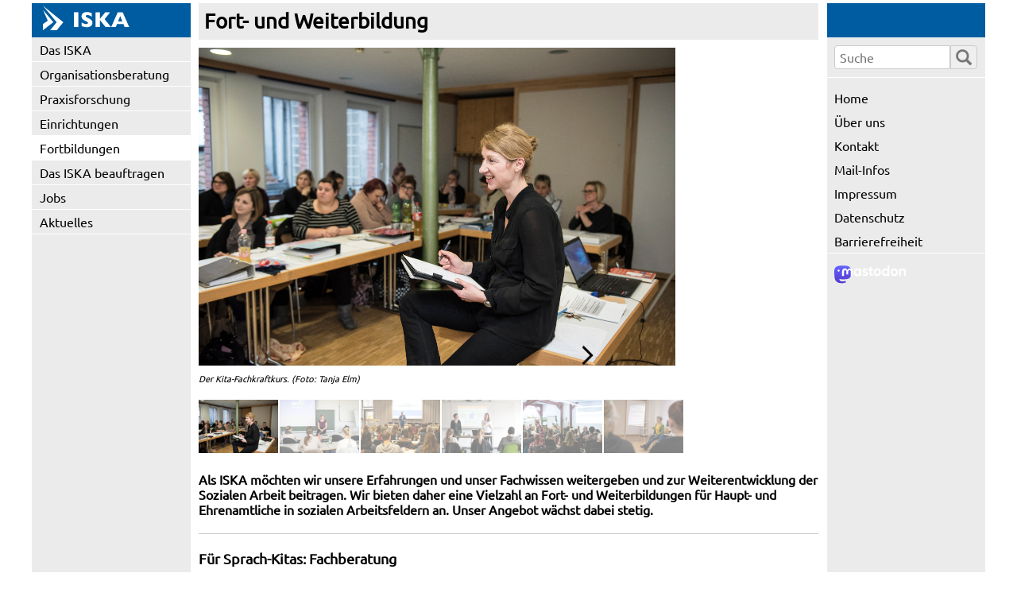

--- FILE ---
content_type: text/html; charset=UTF-8
request_url: https://www.iska-nuernberg.de/iska/i07.html
body_size: 5178
content:
<!DOCTYPE html>
<html lang="de">
  <head>
    <meta http-equiv="content-type" content="text/html; charset=utf-8">
    <meta name="viewport" content="width=device-width, initial-scale=1">
    <title>ISKA: Fortbildung</title>
    <meta name="description" content="Als ISKA möchten wir unsere Erfahrungen und               unser Fachwissen weitergeben und zur Weiterentwicklung der               Sozialen Arbeit beitragen. Wir bieten daher eine Vielzahl an Fort-               und Weiterbildungen für Haupt- und Ehrenamtliche in sozialen               Arbeitsfeldern an. Unser Angebot wächst dabei stetig.">
    <!-- cms global javascript -->
    <script src="/Javascript/vendor/components/jquery/jquery.min.js"></script>
    <script src="/Javascript/global/application.js"></script>
    <!-- css -->
    <link rel="stylesheet" href="Css/global/normalize.css">
    <link rel="stylesheet" href="Css/global/layout.css">
    <link rel="stylesheet" href="Css/global/glyphicons.css">
    <link rel="stylesheet" href="Css/custom.css">
  </head>
  <body class="mode_original"><link rel="stylesheet" href="Css/global/admin.css">
    <div class="container">
      <section class="left"> <a class="logo" href="index.html?PHPSESSID=90u74kjgdvfbksu6m64tidc2nd"><img src="logo.svg"
            alt="Logo des ISKA - Link zur Startseite"></a> <a href="#" class="navbar-toggle" data-toggle="collapse" data-target="#iska-navbar-left" title="Navigation ein-/ausblenden">
   		<span class="menutext">Men&uuml;</span>
	    <span class="glyphicon glyphicon-menu-hamburger"></span>
   </a><nav class="collapse" id="iska-navbar-left">
      <section class="search-navigation">
         <form name="search"><input type="hidden" name="PHPSESSID" value="90u74kjgdvfbksu6m64tidc2nd" />
            <input type="hidden" name="searchglobal" value="1">
            <div class="input-group"><input name="searchterm" size="20" id="search" placeholder="Suche" type="text" title="Eingabe des Suchbegriffes zum Durchsuchen der Websites"><button type="submit" aria-label="Suche ausf&uuml;hren"><span class="glyphicon glyphicon-search" aria-hidden="true"></span></button></div>
         </form>
      </section>
      <nav aria-label="Hauptnavigation"><ul><li class=" has-no-submenu"><a href="i01.html?PHPSESSID=90u74kjgdvfbksu6m64tidc2nd">Das ISKA</a></li><li class=" has-submenu"><a href="i04.html?PHPSESSID=90u74kjgdvfbksu6m64tidc2nd">Organisationsberatung<div class="toggle-submenu"><span class="glyphicon glyphicon-plus"></span></div></a><ul><li class=" has-no-submenu"><a href="i0401.html?PHPSESSID=90u74kjgdvfbksu6m64tidc2nd">abgeschlossen<div class="toggle-submenu-dummy"></div></a>
</ul></li><li class=" has-submenu"><a href="i03.html?PHPSESSID=90u74kjgdvfbksu6m64tidc2nd">Praxisforschung<div class="toggle-submenu"><span class="glyphicon glyphicon-plus"></span></div></a><ul><li class=" has-no-submenu"><a href="i0301.html?PHPSESSID=90u74kjgdvfbksu6m64tidc2nd">abgeschlossen<div class="toggle-submenu-dummy"></div></a>
</ul></li><li class=" has-submenu"><a href="i05.html?PHPSESSID=90u74kjgdvfbksu6m64tidc2nd">Einrichtungen<div class="toggle-submenu"><span class="glyphicon glyphicon-plus"></span></div></a><ul><li class=" has-no-submenu"><a href="i0501.html?PHPSESSID=90u74kjgdvfbksu6m64tidc2nd">abgeschlossen<div class="toggle-submenu-dummy"></div></a>
</ul></li><li class="active current has-no-submenu"><a href="i07.html?PHPSESSID=90u74kjgdvfbksu6m64tidc2nd">Fortbildungen</a></li><li class=" has-no-submenu"><a href="i09.html?PHPSESSID=90u74kjgdvfbksu6m64tidc2nd">Das ISKA beauftragen</a></li><li class=" has-submenu"><a href="jobs.html?PHPSESSID=90u74kjgdvfbksu6m64tidc2nd">Jobs<div class="toggle-submenu"><span class="glyphicon glyphicon-plus"></span></div></a><ul><li class=" has-no-submenu"><a href="job02.html?PHPSESSID=90u74kjgdvfbksu6m64tidc2nd">Päd. Fachkraft MOMO</a></li><li class=" has-no-submenu"><a href="job03.html?PHPSESSID=90u74kjgdvfbksu6m64tidc2nd">Stlv. Leitung MIO</a></li><li class=" has-no-submenu"><a href="kitapraktikum.html?PHPSESSID=90u74kjgdvfbksu6m64tidc2nd">Kita-Praktikant/in</a></li><li class=" has-no-submenu"><a href="form_bewerbinteresse.html?PHPSESSID=90u74kjgdvfbksu6m64tidc2nd">Kennenlerngespräch</a></li><li class=" has-no-submenu"><a href="unterlagen.html?PHPSESSID=90u74kjgdvfbksu6m64tidc2nd">Ihre Unterlagen<div class="toggle-submenu-dummy"></div></a>
</ul></li><li class=" has-submenu"><a href="aktuelles.html?PHPSESSID=90u74kjgdvfbksu6m64tidc2nd">Aktuelles<div class="toggle-submenu"><span class="glyphicon glyphicon-plus"></span></div></a><ul><li class=" has-no-submenu"><a href="isak_befragung.html?PHPSESSID=90u74kjgdvfbksu6m64tidc2nd">ISAK-Befragung</a></li><li class=" has-no-submenu"><a href="isak.html?PHPSESSID=90u74kjgdvfbksu6m64tidc2nd">Neues Projekt "ISAK"</a></li><li class=" has-no-submenu"><a href="linkedin.html?PHPSESSID=90u74kjgdvfbksu6m64tidc2nd">LinkedIn</a></li><li class=" has-no-submenu"><a href="ergebnissebefragung.html?PHPSESSID=90u74kjgdvfbksu6m64tidc2nd">ISKA-Befragung</a></li><li class=" has-no-submenu"><a href="risikoanalyse.html?PHPSESSID=90u74kjgdvfbksu6m64tidc2nd">Umgang mit Risiken</a></li><li class=" has-no-submenu"><a href="baystaatsmedaille.html?PHPSESSID=90u74kjgdvfbksu6m64tidc2nd">Bay. Staatsmedaille</a></li><li class=" has-no-submenu"><a href="nachrufreinerproelss.html?PHPSESSID=90u74kjgdvfbksu6m64tidc2nd">Nachruf Reiner Prölß</a></li><li class=" has-no-submenu"><a href="aktuelles2024.html?PHPSESSID=90u74kjgdvfbksu6m64tidc2nd">Archiv: Aktuelles<div class="toggle-submenu-dummy"></div></a>
</ul></li>
</ul></nav>
         </nav>
</section>
      <main role="main">
        <article>
          <div class="col col-12">
            <h1>Fort- und Weiterbildung</h1>
            <div class="gallery-viewport">
              <div class="gallery-viewport-image"> <img src="kitafachkraftkurs.jpg"
                  alt="Der Kita-Fachkraftkurs. (Foto: Tanja Elm)" id="gallery-image"
                  class="image" width="600px" height="400px"> <a class="next" href="#"
                  title="Nächstes Bild anzeigen"><img src="Images/next.png"></a>
              </div>
              <p class="foto"> Der Kita-Fachkraftkurs. (Foto: Tanja Elm)</p>
            </div>
            <div class="gallery"> <a href="#"><img src="kitafachkraftkurs.jpg"
                  class="active" alt="Der Kita-Fachkraftkurs. (Foto: Tanja Elm)"
                  width="100px" height="100px"></a> <a href="#"><img src="pmkurs.jpg"
                  alt="Im Zertifikatskurs Projektmanagement für Studierende der Sozialen Arbeit an der TH Nürnberg. (Foto: Tanja Elm)"
                  width="100px" height="100px"></a> <a href="#"><img src="bildungsgerechtigkeit.jpg"
                  alt="Die ISKA-Fachtagung Bildungsgerechtigkeit in Kitas im November 2023. (Foto: Tanja Elm)"
                  width="100px" height="100px"></a> <a href="#"><img src="kurs.jpg"
                  alt="ISKA-Mitarbeiterinnen stellen das Konzept der Fachdienste für Bildungschancen in der ev. Fachakademie in Nürnberg vor. (Foto: Tanja Elm)"
                  width="100px" height="100px"></a> <a href="#"><img src="koleo.jpg"
                  alt=" Dr. Andy Schieler präsentiert in unserem Veranstaltungsort KOLEO die Ergebnisse der Studie: Kitas zweiter Klasse. (Foto: Tanja Elm)"
                  width="100px" height="100px"></a> <a href="#"><img
                  src="workshopresilienz.jpg" alt="Für die Ehrenamtlichen aus dem FZF, ZAB und den Familiären Hilfen bieten wir regelmäßig Fortbildungen an, ebenso für Kooperationseinrichtungen der Freiwilligenvermittlung. (Foto: Tanja Elm)"
                  width="100px" height="100px"></a> </div>
            <p class="einleitung">Als ISKA möchten wir unsere Erfahrungen und
              unser Fachwissen weitergeben und zur Weiterentwicklung der
              Sozialen Arbeit beitragen. Wir bieten daher eine Vielzahl an Fort-
              und Weiterbildungen für Haupt- und Ehrenamtliche in sozialen
              Arbeitsfeldern an. Unser Angebot wächst dabei stetig.</p>
            <h2>Für Sprach-Kitas: Fachberatung</h2>
            <p>Das ISKA begleitet drei Verbünde von jeweils ca. einem Dutzend
              Kitas im Landesprogramm Sprach-Kita. Drei Mitarbeiterinnen
              begleiten Leitungen, Teams und Spezialkräfte dieses
              Modellprojektes bei der Umsetzung der Projektschwerpunkte,
              Alltagsintegrierte sprachliche Bildung, Zusammenarbeit mit
              Familien und Inklusion sowie Bildungsgerechtigkeit im Kontext der
              jeweiligen Kita. Neu hinzugekommen ist der Schwerpunkt Digitale
              Medien in der Kita.</p>
            <ul>
              <li>Zuschussgeber: Bayerisches Staatsministerium für Familie,
                Arbeit und Soziales</li>
              <li>Leitung: Jutta Hafki</li>
            </ul>
            <h2>Für Kinderpflegerinnen und Kinderpfleger und Ergänzungskräfte:
              Kita-Fachkraftkurs</h2>
            <p>Bereits seit 2013 bietet das ISKA eine berufsbegleitende
              Weiterbildung an. In 9 Modulen werden fachlich-pädagogisches
              Wissen, Kenntnisse und Fähigkeiten zur Arbeit als Fachkraft in
              Kindertageseinrichtungen vermittelt. Nach der Abschlussprüfung
              folgt eine 6-monatige begleitete Praxisphase, die mit der
              endgültigen Anerkennung als Fachkraft im Sinne des Bayerischen
              Kinderbildungs- und -betreuungsgesetzes (BayKiBiG) endet. Nähere
              Informationen unter <a href="http://www.iska-nuernberg.de/kita-fachkraftkurs"
                target="_top">www.iska-nuernberg.de/kita-fachkraftkurs.</a> </p>
            <ul>
              <li>Leitung: Jutta Hafki</li>
            </ul>
            <h2>Für Kitas: Fortbildungen und Veranstaltungen zum Thema
              Bildungsgerechtigkeit</h2>
            <p>Die Förderung von Bildungschancen benachteiligter Kinder ist ein
              wichtiges Anliegen des ISKA. Wir bieten daher Veranstaltungen und
              Fortbildungen zu diesem Thema an. Weitere Informationen finden Sie
              <a href="https://www.iska-nuernberg.de/bildungsgerechtigkeit/index.html">hier</a>.</p>
            <ul>
            </ul>
            <h2>Für Professionelle in der Schuldner- und Insolvenzberatung:
              Jährliche Seminarreihe</h2>
            <p>Das ISKA organisiert jedes Jahr eine <a href="http://www.iska-nuernberg.de/fortbildung-sib"
                target="_top">Seminarreihe zur Schuldner- und Insolvenzberatung.</a></p>
            <ul>
              <li>Leitung: Michael Weinhold</li>
            </ul>
            <h2>Für Studierende der TH Nürnberg: Zertifikatskurs
              Projektmanagement</h2>
            <p>Seit 2008 organisiert das ISKA an der Technischen Hochschule
              Nürnberg den Zertifizierungskurs "Projektmanagement". Das ISKA
              bringt in diesem Kontext die am Institut gesammelten Erfahrungen
              der Projektarbeit im Rahmen von Workshops, Projektforen und in der
              persönlichen Betreuung der Studierenden ein. Nähere Informationen
              unter <a href="https://www.iska-nuernberg.de/pmkurs/">www.iska-nuernberg.de/pmkurs.</a>
            </p>
            <ul>
              <li>Leitung ISKA: Julia Schimmer und Erwin Eckenberger</li>
            </ul>
            <h2>Für Hauptamtliche: Schulungen zum Thema Projektmanagement</h2>
            <p>Auf Anfrage bietet das ISKA Schulungen und Workshops zum Thema
              Projektmanagement in der Sozialen Arbeit an. Durch 30 Jahre
              Erfahrung im Projektmanagement können wir Schulungen praxisnah
              gestalten und Methoden für Sie nutzbar machen.</p>
            <ul>
              <li>Ansprechpartnerin: Julia Schimmer <a href="mailto:schimmer@iska-nuernberg.de">schimmer@iska-nuernberg.de</a></li>
            </ul>
            <h2>Für (angehende) Hauptamtliche in der Drogenarbeit: Impulse -
              Fachtagung</h2>
            <p>In Vorträgen und Workshops stellen Expertinnen und Experten aus
              Praxis und Wissenschaft aktuelle Handlungsansätze einer
              innovativen, akzeptierenden, niedrigschwelligen, suchtbegleitenden
              Drogenhilfe vor. Themenschwerpunkte in diesem Jahr sind
              Cannabispolitik, Drogenmärkte und Beratung im Internet, Harm
              reduction und NPS sowie Konsum und Prävention bei Geflüchteten. </p>
            <p>Die Fachtagung wird gemeinsam organisiert </p>
            <ul>
              <li>vom Institut für Soziale und Kulturelle Arbeit Nürnberg
                (ISKA), </li>
              <li>der mudra – Drogenhilfe Nürnberg e.V. und </li>
              <li>dem Suchtbeauftragten der Stadt Nürnberg.</li>
            </ul>
            <p>Weitere Informationen auf der <a href="https://www.iska-nuernberg.de/impulse/">Website
                zur Fachtagung</a>.</p>
            <h2> Für Ehrenamtliche: Fortbildungsprogramm rund ums
              Bürgerschaftliche Engagement</h2>
            <p>Für ehrenamtliche Mitarbeiter/innen im Zentrum Aktiver Bürger
              (ZAB), im Freiwilligen-Zentrum Fürth (FZF), bei der Fachstelle für
              Umgangskontakte und beim Projekt Familienpatenschaften bieten
              diese Arbeitsbereiche ein gemeinsames, kostenloses
              Fortbildungsprogramm an. Es umfasst Workshops, Schulungen,
              Vorträge und Führungen zu unterschiedlichen Themen. Inhalte sind
              zum einen alles rund ums freiwillige Engagement, zum anderen
              Themen zu den unterschiedlichen Einsatzfeldern und Zielgruppen der
              Freiwilligen.</p>
            <p>Hier finden Sie das aktuelle <a href="https://www.iska-nuernberg.de/fzf/fortbildungen.html">Fortbildungsprogramm
                für Freiwillige</a>.</p>
            <h2>Für Organisationen: Fortbildungen zum Thema
              Freiwilligenmanagement und Ehrenamt </h2>
            <p> Für gemeinwohlorientierte Organisationen, die bereits mit
              Ehrenamtlichen arbeiten oder ein Ehrenamtsprojekt planen, bieten
              wir bewährte In-House-Schulungen an, die auf die Situation vor Ort
              angepasst werden können. </p>
            <p>Hier finden Sie unsere <a href="https://www.iska-nuernberg.de/zab/fortbildungenextern.html"
                target="_top">Themen und Angebote</a>.</p>
            <h2>Für Freiwillige und Koordinierende im bildungsfördernden
              Engagement: fortBILDUNGsreihe</h2>
            <p>Das ZAB organisiert kostenlose Qualifizierungsveranstaltungen mit
              professionellen Referent/innen. Freiwillige, die sich im
              Bildungsbereich engagieren, haben meist die Rolle von
              Lernhelfer/innen. Doch gleichzeitig wollen sie die Kinder und
              Jugendlichen in ihrem Alltag und ihrer Persönlichkeitsentwicklung
              unterstützen. Wir reflektieren diese anspruchvoslle
              Ehrenamts-Rolle, geben Inputs und didaktisches Wissen. Weiter
              Informationen auf der <a href="http://www.iska-nuernberg.de/zab/fobibildungundbe.html">Website
                vom ZAB</a>.</p>
            <h2></h2>
            <h2>Für gemeinnützige Organisationen und soziale Einrichtungen:
              WissensWerkstatt</h2>
            <p>In der WissensWerkstatt finden ehrenamtlich und hauptberuflich
              Beschäftigte aus Non-Profit-Einrichtungen Fachvorträge, Workshops
              und Trainings von Expertinnen und Experten aus Unternehmen. Das
              Spektrum an Themen ist ebenso groß wie die Vielfalt
              unterschiedlicher Aufgaben in gemeinnützigen Einrichtungen: Agiles
              Management, Markenentwicklung, Personalführung,
              Kreativitätstechniken, Konflikt- und Zeitmanagement, Rechtliches
              u.v.m. </p>
            <p>Weitere Informationenauf der <a href="http://www.iska-nuernberg.de/tueren-oeffnen/wissenswerkstatt.html">Webseite
                von Türen Öffnen</a></p>
            <p> </p>
            <h2>Für Unternehmen </h2>
            <p> Wie bieten verschiedene Bildungsformate für Unternehmen rund um
              die Sustainable Development Goals (SDGs) an. Durch unsere
              Workshops und Vorträge wollen wir regional Impulse für eine
              gemeinwohlorientierte Wirtschaft setzen und unsere Erfahrungen
              weitergeben. Themen sind z.B. Corporate Volunteering, Social
              Entrepreneurship, Arbeitskultur und Resilienz.</p>
            <p>Weitere Informationen <a href="https://www.iska-nuernberg.de/anderswirtschaften/workshops.html">Website
                von Anders Wirtschaften</a></p>
          </div>
        </article>
        <div class="col col-12">
  <section class="footer">
    <section class="footer-logo">
  <a class="logo" href="/iska?PHPSESSID=90u74kjgdvfbksu6m64tidc2nd"><img align="right" src="logoiska.svg" alt="Logo des ISKA - Link zur ISKA Hauptseite"></a>
</section>  
<ul class="footernav"><li><a href="index.html?PHPSESSID=90u74kjgdvfbksu6m64tidc2nd">Home</a></li><li>| <a href="ueberuns.html?PHPSESSID=90u74kjgdvfbksu6m64tidc2nd">&Uuml;ber uns</a></li><li>| <a href="kontakt.html?PHPSESSID=90u74kjgdvfbksu6m64tidc2nd">Kontakt</a></li><li>| <a href="mailinfo_form.html?PHPSESSID=90u74kjgdvfbksu6m64tidc2nd">Mail-Infos</a></li><li>| <a class="no-icon" href="https://mastodon.social/@iska" rel="me">Mastodon</a></li><li>| <a href="impressum.html?PHPSESSID=90u74kjgdvfbksu6m64tidc2nd">Impressum</a></li><li>| <a href="datenschutz.html?PHPSESSID=90u74kjgdvfbksu6m64tidc2nd">Datenschutz</a></li><li>| <a href="barrierefrei.html?PHPSESSID=90u74kjgdvfbksu6m64tidc2nd">Barrierefreiheit</a></li></ul>
  </section>
</div>
 </main>
      <aside> <section class="header-right">
  <div class="dummy-logo">&nbsp;</div>
</section>
<section class="search-right">
  <form name="search"><input type="hidden" name="PHPSESSID" value="90u74kjgdvfbksu6m64tidc2nd" /> <input name="searchglobal" value="1" type="hidden">
    <div class="input-group">
      <div class="input-group"><input name="searchterm" size="20" id="search" placeholder=" Suche" type="text" title="Eingabe des Suchbegriffes zum Durchsuchen der Websites"><button type="submit" aria-label="Suche ausf&uuml;hren"><span class="glyphicon glyphicon-search" aria-hidden="true"></span></button></div>		
    </div>
  </form>
</section>
<div class="divider"></div>
<ul class="rightnav"><li><a href="index.html?PHPSESSID=90u74kjgdvfbksu6m64tidc2nd">Home</a></li><li><a href="ueberuns.html?PHPSESSID=90u74kjgdvfbksu6m64tidc2nd">&Uuml;ber uns</a></li><li><a href="kontakt.html?PHPSESSID=90u74kjgdvfbksu6m64tidc2nd">Kontakt</a></li><li><a href="mailinfo_form.html?PHPSESSID=90u74kjgdvfbksu6m64tidc2nd">Mail-Infos</a></li><li><a href="impressum.html?PHPSESSID=90u74kjgdvfbksu6m64tidc2nd">Impressum</a></li><li><a href="datenschutz.html?PHPSESSID=90u74kjgdvfbksu6m64tidc2nd">Datenschutz</a></li><li><a href="barrierefrei.html?PHPSESSID=90u74kjgdvfbksu6m64tidc2nd">Barrierefreiheit</a></li></ul>
<div class="divider"></div>
<section class="text">
  <p><a class="no-icon" href="https://mastodon.social/@iska"><img src="/iska/logomastodon.svg" width="90px" alt="Link zur Mastodon Website"></a></p>
</section>
 </aside>
    </div>
  </body>
</html>


--- FILE ---
content_type: text/css
request_url: https://www.iska-nuernberg.de/iska/Css/global/layout.css
body_size: 6444
content:
@CHARSET "UTF-8";

/* lightbox */
body.hidden-scroll{overflow: hidden;}.sl-overlay{position: fixed;left: 0;right: 0;top: 0;bottom: 0;background: #fff;display: none;z-index: 1035;}.sl-wrapper{z-index: 1040;width: 100%;height: 100%;left: 0;top: 0;position: fixed;}.sl-wrapper *{box-sizing: border-box;}.sl-wrapper button{border: 0 none;background: transparent;font-size: 28px;padding: 0;cursor: pointer;}.sl-wrapper button:hover{opacity: 0.7;}.sl-wrapper .sl-close{display: none;position: fixed;right: 30px;top: 30px;z-index: 10060;margin-top: -14px;margin-right: -14px;height: 44px;width: 44px;line-height: 44px;font-family: Arial, Baskerville, monospace;color: #000;font-size: 3rem;}.sl-wrapper .sl-counter{display: none;position: fixed;top: 30px;left: 30px;z-index: 10060;color: #000;font-size: 1rem;}.sl-wrapper .sl-download{display: none;position: fixed;bottom: 5px;width: 100%;text-align: center;z-index: 10060;color: #fff;font-size: 1rem;}.sl-wrapper .sl-download a{color: #fff;}.sl-wrapper .sl-navigation{width: 100%;display: none;}.sl-wrapper .sl-navigation button{position: fixed;top: 50%;margin-top: -22px;height: 44px;width: 22px;line-height: 44px;text-align: center;display: block;z-index: 10060;font-family: Arial, Baskerville, monospace;color: #000;}.sl-wrapper .sl-navigation button.sl-next{right: 5px;font-size: 2rem;}.sl-wrapper .sl-navigation button.sl-prev{left: 5px;font-size: 2rem;}@media (min-width: 35.5em) {.sl-wrapper .sl-navigation button { width: 44px;}  .sl-wrapper .sl-navigation button.sl-next{right: 10px;font-size: 3rem;}  .sl-wrapper .sl-navigation button.sl-prev{left: 10px;font-size: 3rem;}}@media (min-width: 50em) {.sl-wrapper .sl-navigation button { width: 44px;}  .sl-wrapper .sl-navigation button.sl-next{right: 20px;font-size: 3rem;}  .sl-wrapper .sl-navigation button.sl-prev{left: 20px;font-size: 3rem;}}.sl-wrapper.sl-dir-rtl .sl-navigation{direction: ltr;}.sl-wrapper .sl-image{position: fixed;-ms-touch-action: none;touch-action: none;z-index: 10000;}.sl-wrapper .sl-image img{margin: 0;padding: 0;display: block;border: 0 none;width: 100%;height: auto;}@media (min-width: 35.5em) {.sl-wrapper .sl-image img { border: 0 none;}}@media (min-width: 50em) {.sl-wrapper .sl-image img { border: 0 none;}}.sl-wrapper .sl-image iframe{background: #000;border: 0 none;}@media (min-width: 35.5em) {.sl-wrapper .sl-image iframe { border: 0 none;}}@media (min-width: 50em) {.sl-wrapper .sl-image iframe { border: 0 none;}}.sl-wrapper .sl-image .sl-caption{display: none;padding: 10px;color: #fff;background: rgba(0, 0, 0, 0.8);font-size: 1rem;position: absolute;bottom: 0;left: 0;right: 0;}.sl-wrapper .sl-image .sl-caption.pos-top{bottom: auto;top: 0;}.sl-wrapper .sl-image .sl-caption.pos-outside{bottom: auto;}.sl-spinner{display: none;border: 5px solid #333;border-radius: 40px;height: 40px;left: 50%;margin: -20px 0 0 -20px;opacity: 0;position: fixed;top: 50%;width: 40px;z-index: 1007;-webkit-animation: pulsate 1s ease-out infinite;-moz-animation: pulsate 1s ease-out infinite;-ms-animation: pulsate 1s ease-out infinite;-o-animation: pulsate 1s ease-out infinite;animation: pulsate 1s ease-out infinite;}.sl-scrollbar-measure{position: absolute;top: -9999px;width: 50px;height: 50px;overflow: scroll;}.sl-transition{transition: -moz-transform ease 200ms;transition: -ms-transform ease 200ms;transition: -o-transform ease 200ms;transition: -webkit-transform ease 200ms;transition: transform ease 200ms;}@-webkit-keyframes pulsate {0% { transform: scale(0.1);opacity: 0;}  50%{opacity: 1;}  100%{transform: scale(1.2);opacity: 0;}}@keyframes pulsate {0% { transform: scale(0.1);opacity: 0;}  50%{opacity: 1;}  100%{transform: scale(1.2);opacity: 0;}}@-moz-keyframes pulsate {0% { transform: scale(0.1);opacity: 0;}  50%{opacity: 1;}  100%{transform: scale(1.2);opacity: 0;}}@-o-keyframes pulsate {0% { transform: scale(0.1);opacity: 0;}  50%{opacity: 1;}  100%{transform: scale(1.2);opacity: 0;}}@-ms-keyframes pulsate {0% { transform: scale(0.1);opacity: 0;}  50%{opacity: 1;}  100%{transform: scale(1.2);opacity: 0;}}
.gallery-viewport-image img.image {
	cursor: pointer;
}
.sl-navigation, .sl-counter {
    display: none !important;
}

/*
============================================================
MAIN STYLE FOR ALL SITES - Custom in custom.css
============================================================
 COLORS

 grey 			#ebebeb
 grey_medium	#cccccc
 green			#95c11e
 orange			#f9b400
 blue			#005ca1

2022-08-17: Searchbutton clickable

==============================
 */

/*
==============================
 Layout Containers
==============================
 */
html {
  background: #fff;
  padding-top: 4px;
}
body {
  background-image: url('../Images/bg1200.jpg');
  background-position: center 0px;
  background-repeat: repeat-y;
}
p {
  line-height: 1.2em;
}
 .container {
   margin: 0 auto;
   overflow: hidden;
   background-image: url('../Images/bg1200.jpg');
   background-repeat: repeat-y;
   background-position: center 0px;
 }
section.left {
  padding: 0px;
}
main {
  padding: 0px;
}
aside {
  padding: 0px;
}
aside {
  /*font-size: 80%;*/
}

.footer {
  display: none;
}

.footer .imagetext-list-wrap {
  background: #ebebeb none repeat scroll 0 0;
  padding: 10px;
}

body.no-footer-border .footer {
  border-top: none;
}
.footer a:link, .footer a:visited, .footer a:active {
  color: #000000;
  font-size: 90%;
}

/*.footer a[href*="www.iska-nuernberg.de"]::before,*/
main .footer a::before {
  content: "";
  padding-right: 0px;
}
/*
==============================
 CLasses
==============================
 */
.hidden {
  display: none;
}
.disabled {
	opacity: .4;
}
.form-entry {
  margin-top: 5px;
  margin-bottom: 5px;
}

.divider {
  border-top: 1px solid #fff;
  width: 100%;
  height: 1px;
  clear: both;
}
.divider-grau {
  border-top: 1px solid #cccccc;
  width: 100%;
  height: 1px;
  clear: both;
}
.clear {
  clear: both !important;
}
.float-right {
  float: right;
}
.float-left {
  float: left;
}
.btn {
     -moz-user-select: none;
    background-image: none;
    border: 1px solid transparent;
    border-radius: 4px;
    cursor: pointer;
    display: inline-block;
    font-size: 14px !important;
    font-weight: 400;
    line-height: 1.42857;
    margin-bottom: 0;
    padding: 6px 12px;
    text-align: center;
    vertical-align: middle;
    white-space: nowrap;
}
.btn.btn-small {
    background-image: linear-gradient(to bottom, #fff 0%, #ccc 100%);
    background-repeat: repeat-x;
    border-color: #245580;
    background-color: #337ab7;
    border-color: #ddd;
    color: #555;
    padding: 3px 6px;
    font-size: 12px !important;
    width: 100%
}
.btn.btn-small-active {
    background-image: linear-gradient(to bottom, #337ab7 0%, #265a88 100%);
    border-color: #2e6da4;
    color: #fff;
}

.btn.btn-small {
    background-image: linear-gradient(to bottom, #fff 0%, #ccc 100%);
    background-repeat: repeat-x;
    border-color: #245580;
    background-color: #337ab7;
    border-color: #ddd;
    color: #555;
    padding: 3px 6px;
    font-size: 12px !important;
    width: 100%
}
.btn.btn-small-active {
    background-image: linear-gradient(to bottom, #337ab7 0%, #265a88 100%);
    border-color: #2e6da4;
    color: #fff;
}

.btn-primary {
    background-image: linear-gradient(to bottom, #337ab7 0%, #265a88 100%);
    background-repeat: repeat-x;
    border-color: #245580;
    background-color: #337ab7;
    border-color: #2e6da4;
    color: #fff;
}
/*
==============================
 Layout grid
==============================
 */

.col-1,
.col-2,
.col-3,
.col-4,
.col-5,
.col-6,
.col-7,
.col-8,
.col-9,
.col-10,
.col-11,
.col-12  {
  width: 33.33%;
  float: left;
  clear: none;
  padding: 10px;
}

.col-1 {
  width: 8,33%;
}
.col-2 {
  width: 16.66%;
}
.col-3 {
  width: 25%;
}
.col-4 {
  width: 33.33%;
}
.col-5 {
  width: 41.66%;
}
.col-6 {
  width: 50%;
}
.col-7 {
  width: 58.33%;
}
.col-8 {
  width: 66.66%;
}
.col-9 {
  width: 75%;
}
.col-10 {
  width: 83.33%;
}
.col-11 {
  width: 91.66%;
}
.col-12 {
  width: 100%;
  padding-top: 0px;
}
article > .col {
  padding-top: 0px;
}
.col.col-6 + .col.col-6 {
  padding-left: 0px;
}

/*
==============================
 Tags
==============================
 */
 html {
 	height: 100%;
 	box-sizing: border-box;
 }
 *, ::before, ::after {
 	box-sizing: inherit;
 }
body {
	font-family: 'Ubuntu Regular', Arial, Helvetica, sans-serif;
	height: 100%;
	padding-top: 0px;
	font-size: 100%;
	box-sizing: border-box;
}

button, html input[type="button"], input[type="reset"], input[type="submit"] {
    cursor: pointer;
}

img {
	max-width: 100%;
	height: auto;
	display: block;
}
.logo img {
	width: auto;
	height: 42px;
}

/*
==============================
 Webfonts
==============================
 */

@font-face {
  font-family: 'Ubuntu Regular';
  font-style: normal;
  font-weight: 400;
  src:
  local('Ubuntu Regular'),
  url('../Fonts/Ubuntu/Ubuntu-Regular.woff') format('woff'),
  url('../Fonts/Ubuntu/Ubuntu-Regular.eot') format('eot'),
  url('../Fonts/Ubuntu/Ubuntu-Regular.svg') format('svg');
  url('../Fonts/Ubuntu/Ubuntu-Regular.ttf') format('ttf');
}


@font-face {
  font-family: 'Glyphicons Halflings';
  src: url('../Fonts/glyphicons-halflings-regular.eot');
  src: url('../Fonts/glyphicons-halflings-regular.eot?#iefix') format('embedded-opentype'),
       url('../Fonts/glyphicons-halflings-regular.woff2') format('woff2'),
       url('../Fonts/glyphicons-halflings-regular.woff') format('woff'),
       url('../Fonts/glyphicons-halflings-regular.ttf') format('truetype'),
       url('../Fonts/glyphicons-halflings-regular.svg#glyphicons_halflingsregular') format('svg');
}

/*
==============================
 Headings
==============================
 */
h1 {
    font-size: 160%;
    margin-left: 0;
    margin-top: 10px;
}
main article .col:nth-child(1) h1 {
 	background: #ebebeb;
	margin-top: 0px;
	margin-bottom: 10px;
	width: 100%;
	padding: 7px;
}
h2 {
    font-size: 110%;
    font-weight: bold;
    margin-left: 0;
}
aside h2{
	 font-size: 110%;
}
h2.search-section {
/* 	background: #ebebeb ; */
/* 	padding: 3px; */
}
h3 {
    color: #000000;
    font-size: 140%;
    font-weight: normal;
    line-height: 150%;
    margin-bottom: 0;
    margin-top: 0;
}
aside h3, .footer h3 {
    font-size: 100%;
    font-weight: bold;
    margin: 5px 0;
    line-height: 130%;
}
 .footer  .imagetext-listitem h2 {
     padding: 0
 }
 .footer .imagetext-listitem h2 + h3 {
	margin-top: 0
 }
h4 {
    color: #ffffff;
    font-size: 100%;
    visibility: hidden;
}

/*
==============================
 Paragraphs, Lists
==============================
 */

main ul {
	color: #000000;
	padding-left: 20px;
}
aside ul {
	color: #000000;
	padding-left: 10px;
}
aside ul li {
	padding: 5px 0px;
}


/*
==============================
 Links
==============================
 */
a:link {
    color: #005ca1;
    font-size: 100%;
    text-decoration: none;
}
a:visited {
    color: #005ca1;
    font-size: 100%;
    text-decoration: none;
}
a:hover {
    color: #878787;
    font-size: 100%;
    text-decoration: none;
}
a:active {
    color: #ffffff;
    font-size: 100%;
    text-decoration: none;
}
aside a:link,
aside a:visited,
aside a:active {
	color: #000;
}
aside a:hover {
	color: #878787;
}
a[href*="www.iska-nuernberg.de"]:before,
main a:before {
	padding-right: 5px;

    font-family: "Glyphicons Halflings";
    font-style: normal;
    font-weight: 100;
    line-height: 1;
    position: relative;
    top: 1px;
    font-size: 90%;
 	content: "\e161"; /* glyphicon glyphicon-log-in */
}

a[href^="http://"]:not([href*="www.iska-nuernberg.de"]):before,
a[href^="https://"]:not([href*="www.iska-nuernberg.de"]):before{
	padding-right: 5px;

    font-family: "Glyphicons Halflings";
    font-style: normal;
    font-weight: 100;
    line-height: 1;
    position: relative;
    top: 1px;
    font-size: 90%;
	content: "\e164"; /* glyphicon glyphicon-new-window */
}

main a.no-icon:before,
a.no-icon[href^="http://"]:not([href*="www.iska-nuernberg.de"]):before,
a.no-icon[href^="https://"]:not([href*="www.iska-nuernberg.de"]):before { display: none}

a.logo:before, .toggle-trigger:before, a[href^="?database"]:before ,a[href^="?event"]:before , a[href^="/"]:before {
	content: "";
	padding-right: 0px;
}

a.nobreak {
	white-space: nowrap;
}

/*
==============================
 Table
==============================
 */
table {
    border-collapse: collapse;
    border-spacing: 5px;
    margin-left: 0;
}
td {
    font-size: 100%;
}
th {
 	text-align: left;
 }


/*
==============================
 Navigation
==============================
 */

nav ul {
	padding-left: 0px;
}

/* style list */

nav ul li,
nav ul li ul li {
	list-style-position:  outside;
	list-style-type: none;
}
#iska-navbar-left {
	background: #ebebeb;
}
.search-navigation {
	border-bottom: 1px solid #fff;
}
#iska-navbar-left .search-navigation #search {
        width: 100%;
}
.search-navigation {
	display: none;
}
@media (min-width: 816px) {
    #iska-navbar-left nav > ul li ul li a:before {
        content: "\2022"; /* square */
        padding-right: 7px;
    }
}

/* padding */
nav ul li a, nav ul li span {
 	padding: 5px 0px 5px 10px;
	display: block;
	border-bottom: 1px solid #fff;
}
nav#iska-navbar-left nav > ul > li:first-child > a {
	/*border-top: 1px solid #cccccc;*/
}
nav ul li span.glyphicon {
	border-bottom: none;
}
nav ul li ul li a {
	padding: 5px 0px 5px 10px;
}
nav ul li ul li ul li a {
	padding: 5px 0px 5px 20px;
}
nav ul li span.glyphicon {
 	padding: 0px;
}

/* hide/show */
nav ul li ul,
nav ul li ul li ul {
	display: none;
}
nav ul li.active ul {
	display: block;
    list-style: circle;
}
nav ul li.active ul li ul {
	display: none;
}
nav ul li.active ul li.active ul {
	display: block;
}

/* link colors */
nav a {
	background: #ebebeb;
}
nav li.current > a {
	background: #fff;
}
nav a:link {
    color: #000000;
    font-size: 100%;
    text-decoration: none;
}
nav a:visited {
    color: #000000;
    font-size: 100%;
    text-decoration: none;
}
nav a:hover {
    color: #878787;
}


/* mobile */
a.navbar-toggle {
	display: none !important;
    background-color: transparent;
    background-image: none;
    border: 0px solid transparent;
    border-radius: 4px;
    float: right;
    top: 5px !important;
    right: 5px;
    margin-top: 0px;
    padding: 8px 5px 10px 5px;
    position: absolute !important;
    border-color: #ddd;
    font-size: 26px;
    color: #fff;
    cursor:	pointer;
}
.navbar-toggle .menutext {
	cursor: pointer;
    font-size: 12px;
    color: #fff;
    padding: 8px 2px;
    position: absolute !important;
    right: 37px;
    top: 5px;
}
.navbar-toggle-text {
    display: none;
}
.sr-only {
	border: 0 none;
    clip: rect(0px, 0px, 0px, 0px);
    height: 1px;
    margin: -1px;
    overflow: hidden;
    padding: 0;
    position: absolute;
    width: 1px;
}
.toggle-submenu-dummy {
	height: 30px;
	width:30px;
	float: right;
	margin-top: -5px;
	display: none;
}
.toggle-submenu {
	float: left;
	background-color: #005ca1;
	margin: -11px 10px -5px 0;
	padding: 10px 13px;
	display: none;
	color: #fff;
	font-size: 18px;
}

.toggle-adminmenu {
	float: left;
	background-color: transparent;
    color: #000;
	font-size: 11px;
	margin: -4px 10px -5px 0;
	padding: 7px 13px ;
}
.toggle-adminmenu-link {
  border-bottom: 1px solid #fff;
  display: block;
  padding: 4px 0px 4px 0px;
  border-top: 10px solid #fff;
}
nav ul li.active .toggle-submenu {
	background-position: 0px 30px;
}
nav ul li.active  ul li .toggle-submenu {
	background-position: 0px 0px;
}
nav ul li.active  ul li.active .toggle-submenu {
	background-position: 0px 30px;
}

/*
==============================
 Format containers
==============================
 */

 /* === news teaser === */
 .news-teaser-wrap {
	background: #005ca1;
 	overflow: hidden;
 }
 .news-teaser:nth-child(1) {
	 overflow: hidden;
	 color: #fff;
 }
 .news-teaser h2 {
     margin: 0;
     font-size: 180%;
	 padding: 5px;
 }
 .news-teaser-wrap  p.description {
    clear: none;
    float: left;
    width: 100%;
    margin: 0;
    background: #fff;
    font-weight: normal;
    padding: 10px 0px 20px 0px;
 }
 .news-teaser-wrap  a {
    margin: 0;
    background: #fff;
    border: none;
    font-weight: normal;
    padding:  0px 0px 0px 0px;
 }
 .news-teaser:nth-child(2) {
 	 padding: 0;
 	 overflow: hidden;
 }

 /* === news list === #cccccc*/

 .news-list-wrap {
 	overflow: hidden;
	border-top: 1px solid #cccccc;
 	margin-bottom: 5px;
 	padding: 20px 0px 5px 0px;
 }
 .col-12:nth-child(2) .news-list-wrap {
 	border-top: none;
 }
 .news-listitem:nth-child(1) {
 	margin: 0;
 	padding: 0;
 }
 .news-listitem:nth-child(2) {
 	margin: 0;
 	padding: 0px 10px;
 }
 .news-listitem:nth-child(2) p {
	overflow: hidden;
	padding: 0px 0px;
 }
 .news-listitem:nth-child(2) h2 {
	font-size: 100%;
	font-weight: bold;
	padding: 0px 0px 10px 0px;
	margin: 0px;
 }
 .news-list-wrap  p.description {
    clear: none;
    float: left;
    width: 100%;
    margin: 0;
    background: #fff;
    border: none;
    font-weight: normal;
 }

 /* news columns */
.news-teaser-wrap .news-header,
.news-teaser-wrap .news-image  {
	width: 50%;
	float: left;
}
.news-teaser-wrap .news-header h2 {
    margin: 0;
}
.news-list-wrap .news-image  {
	width: 25%;
	float: left;
}
.news-list-wrap .news-text  {
	width: 75%;
	float: left;
}
.news-image  a::before {
    content: "" !important;
    font-family: inherit;
    padding-right: 0px !important;
}


 /* === imagetext list === #cccccc*/
 .imagetext-list-wrap {
 	overflow: hidden;
	/*border-bottom: 1px solid #fff;*/
 	margin-bottom: 0px;
 	padding-bottom: 10px;
 }
 .imagetext-listitem {
 	margin: 0;
 	padding: 0px 10px 0px 0px;
 }
 .imagetext-listitem p {
	overflow: hidden;
	padding: 0px 0px;
	margin: 5px 0;
 }
 .imagetext-listitem h2 {
	font-size: 100%;
	font-weight: bold;
	padding: 0px 0px 10px 0px;
	margin: 0px;
 }
 .imagetext-list-wrap  p.description {
 
 }

.imagetext-list-wrap .imagetext-image  {
	width: 25%;
	float: left;
}
.imagetext-list-wrap .imagetext-text  {
	width: 75%;
	float: left;
}
.imagetext-image  a::before {
    content: "" !important;
    font-family: inherit;
    padding-right: 0px !important;
}

.event-group-header {
	margin-bottom: 10px;
	font-weight: bold;
}
.event-box {
	border-top-width: 0;
    color: #5d97cd;
    font-size: 100%;
    background: #ebebeb none repeat scroll 0 0;
	padding: 10px;
	margin: 0 10px 10px 0;
	float: left;
}

.kasten {
    border-top-width: 0;
    color: #5d97cd;
    font-size: 100%;
    font-weight: bold;
}
p.kasten-grau, div.kasten-grau, section.kasten-grau {
	background: #ebebeb none repeat scroll 0 0;
	padding: 10px;
	font-weight: bold;
}
div.kasten-grau  {
	margin-bottom: 10px;
	font-weight: normal;
	overflow: hidden;
}
div.kasten-grau h2 {
	margin-top: 0px;
}
p.kasten-weiss {
	background: #fff;
	padding: 0px;
	font-weight: bold;
}
p.einleitung {
    padding: 0px 0px 20px 0px ;
    font-size: 100%;
    font-weight: bold;
    margin-top: 20px;
    margin-bottom: 20px;
    border-bottom: 1px solid #cccccc;
}
p.link-quelle {
    padding: 0px 0px 10px 0px ;
    border-bottom: 1px solid #cccccc;
    font-size: 80%;
    font-weight: normal;
}
p.link-quelle:last-child {
	 border-bottom: none;
}
p.foto {
    font-size: 70%;
    font-style: italic;
    margin-bottom: 20px;
}
p.interviewfrage {
    font-size: 100%;
    font-style: italic;
}
p.quelltext {
    font-family: courier ;
    font-size: 90% ;
    background-color: #ebebeb;
    margin: 10px 15px 10px 15px;
    padding: 5px 5px 5px 5px;
}
p.datumaenderung {
    font-size: 70%;
    font-style: italic;
    margin-bottom: 20px;
}
img.statistik {
    max-width: 100%;
    height: auto;
    display: block;
    width: 470px;
    height: 295px;
    border: 1px solid;
    border-color: #cccccc;
}


.alert {
    box-shadow: 0 1px 0 rgba(255, 255, 255, 0.25) inset, 0 1px 2px rgba(0, 0, 0, 0.05);
    text-shadow: 0 1px 0 rgba(255, 255, 255, 0.2);
    border: 1px solid transparent;
    border-radius: 4px;
    margin-bottom: 20px;
    margin-top: 10px;
    padding: 15px;
}
.alert-warning {
    background-image: linear-gradient(to bottom, #fcf8e3 0%, #f8efc0 100%);
    background-repeat: repeat-x;
    border-color: #f5e79e;
    background-color: #fcf8e3;
    border-color: #faebcc;
    color: #8a6d3b;
}
.alert-danger {
    background-color: #f2dede;
    border-color: #ebccd1;
    color: #a94442;
}

.border-top .col {
	border-top: 1px solid #cccccc;
}

/*
==============================
 Formats in Layout Containers
==============================
 */
 section.left .logo {
	display: block;
	min-height: 43px;
	width: 100%;
	background: #005ca1;
	padding-left: 5px;
	color: #fff;
}
main ul li {
	list-style: outside square;
}

main ul.footernav, aside ul.rightnav {
	list-style: none;
	margin-top: 10px;
}
main ul.footernav {
	padding: 0;
	background: #ebebeb none repeat scroll 0 0;
	padding: 10px;
	margin-top: 0px;
}
main ul.footernav li {
	list-style: none;
	display: inline-block;
}
main ul.footernav li a {
	padding: 12px 10px;
    line-height: 34px;
}
aside section.text, aside section.rightnav {
	padding: 10px;
}
aside section.text p {
	margin: 5px 0;
}
aside section.text a {
	font-size: 90%;
}

section.header-right {
	background: #fff;
	overflow: hidden;
	padding-bottom: 0px;
}
section.header-right  .logo-text {
	padding: 10px 4px;
	float: left;
	font-size: 130%;
}
section.header-right  a.logo, section.header-right  div.dummy-logo {
	display: block;
	min-height: 43px;
	width: 100%;
	background: #005ca1;
	margin-left: 1px;
	padding-left: 5px;
	color: #fff;
}
.search-right {
	padding: 10px;
}
.search-right input {
	width: 100%;
	height: 30px;
	border: 1px solid #cccccc;
	border-radius: 4px;
	padding: 2px;
}
#search-DELETEME {
	background-image: url('../Images/search.png');
	background-repeat: no-repeat;
	background-position: right 5px;
}
.search-navigation {
	padding: 10px;
}
.search-navigation input {
	width: 100%;
	height: 30px;
	border: 1px solid #ebebeb;
	border-radius: 4px;
	padding: 2px 4px 2px 4px;
}
section.footer-logo {
	text-align: right;
	background: #fff;
	overflow: hidden;
	padding-bottom: 0px;
}
section.footer-logo  .logo-text {
	text-align: right;
	padding: 10px 4px;
	float: left;
	font-size: 130%;
}
section.footer-logo  a.logo {
	display: block;
	text-align: right;
	min-height: 43px;
	width: 100%;
	background: #005ca1;
	margin-right: 1px;
	padding-right: 5px;
	color: #fff;
}
section.footer-logo img {
	float: right;
}
/*
==============================
 VIDEO
==============================
 */
.responsive-video iframe {
	position: absolute;
	top: 0;
	left: 0;
	width: 100%;
	height: 100%;
	max-width: 600px;;
}

video {
	width: 100%;
	height: auto;
	max-width: 600px;;
}

.videoQualitiySwitchWrap a:before {
	display: none;
}
.videoQualitiySwitchWrap {
	float: right;
	font-size: 12px;
	background: #f2f2f2;
	padding: 5px;
	border: 1px solid #ddd;
}
.videoQualitiySwitchWrap  p {
	font-size: 110%;
	margin: 0 0 5px 0;
}

.videoQualitiySwitchWrap a:before {
	display: none;
}
.videoQualitiySwitchWrap {
	float: right;
	font-size: 12px;
	background: #f2f2f2;
	padding: 5px;
	border: 1px solid #ddd;
}
.videoQualitiySwitchWrap  p {
	font-size: 110%;
	margin: 0 0 5px 0;
}

.responsive-video {
	position: relative;
	padding-bottom: 56.25%; /* Default for 1600x900 videos 16:9 ratio*/
	padding-top: 0px;
	height: 0;
	overflow: hidden;
}

/*
==============================
 FORMS
==============================
 */
.glyphicon-search {
	font-size: 20px;
	color: #787878;
}
.input-group {
	width: 100%;
	display: flex;
	align-items: stretch;
	justify-content: space-between;
}
.input-group input {
	border-top-right-radius: 0;
	border-bottom-right-radius: 0;
}
.input-group button {
	border: 1px solid #cccccc;
	border-radius: 4px;
	border-top-left-radius: 0;
	border-bottom-left-radius: 0;
}
.required-missing input,
.required-missing textarea,
.required-missing select{
	border: 4px solid #ebccd1;
}
.required-missing {
    border-bottom: 4px solid #ebccd1;
}
input[type="text"], select {
	width: 100%;
}

/*
==============================
 BILDERGALERIE
==============================
 */

div.gallery {
	overflow: hidden;
}
div.gallery a {
	float: left;
	clear: none;
	margin-right: 2px;
}
div.gallery img {
	border-bottom: 1px solid transparent;
	padding-bottom: 3px;
	opacity: 0.5;
}
div.gallery img.active {
	padding-bottom: 3px;
	opacity: 1;
}

main div.gallery a::before, main div.gallery-viewport a::before {
    content: "";
    padding-right: 0px;
}
div.gallery-viewport-image {
	position: relative;
}
div.gallery-viewport-image .next{
 	position: absolute;
 	bottom: 0px;
 	display: block;
 	left: 480px;
 }

img[width="470px"], img[width="600px"] {
  cursor: pointer;
}

.lightbox-icon {
	position: relative;
	top: -45px;
	margin-bottom: -35px;
    left: 10px;
	z-index: 1000;
	display: block;
	background: rgb(255,255,255, .5);
	pointer-events: none;
	transition: all .4s ease-in-out;
	padding: 5px;
	opacity: 0;
	float: left;
}
img:hover + .lightbox-icon {
	opacity: .9
}

img[width="470px"] + a.next {
  left: 480px !important;
}

img[width="600px"] + a.next {
  left: 610px !important;
}

/*
==============================
 RESPONSIVE
==============================
 */

/*
==============================
 LG Big > 1200px
==============================
 */

.container {
 	width: 1200px;
 }
section.left {
	width: 200px;
	float: left;
	clear: both;
}
main {
	width: 800px;
	float: left;
	clear: none;
}
aside {
	width: 200px;
	float: left;
	clear: none;
}


/*
==============================
 MD Medium 1200px - 1000px
==============================
 */
@media (max-width: 1215px) {
	.col-4 {
		width: 50% !important;
	}
	main {
	    width: 600px;
	}
	.container {
    	width: 1000px;
    	background-image: url('../Images/bg1000.jpg');
	}

	body {
		background-image: url('../Images/bg1000.jpg');
	}
}

/*
==============================
 SM Tablet 1024px - 800px
==============================
 */
@media (max-width: 1015px) {
	main {
	    width: 600px;
	}
	.container {
    	width: 800px;
    	background-image: url('../Images/bg800.jpg');
	}
	body {
		background-image: url('../Images/bg800.jpg');
	}
	section.left {
		clear: both;
	}
	aside {
		display: none;
	}
	.search-navigation {
		display: block;
	}
	.footer {
		display: block;
	}
}


/*
==============================
 XS Mobile < 800px
==============================
 */
@media (max-width: 815px) {
	html {
		margin-top: 0px;
	}
	.container {
    	width: 100%;
    	background-image: none;
    	overflow: auto;
	}
	html, body {
		background-image: none;
	}
	section.left {
		width: 100%;
	}
	main {
		width: 100%;
		margin-left: 0px;
		margin-right: 0px;
		clear: both;
		position: relative;
	}
	aside {
		width: 100%;
		padding: 10px;
		height: auto;
		float: left;
		clear: both;
		width: 100%;
		border-top: 1px solid #ccc;
		background: transparent;
	}
	section.left .logo {
	        min-height: 44px;
	}
	main article .col:nth-child(1) h1 {
		background: #fff;
		margin-top: 10px;
		margin-bottom: 10px;
		width: 100%;
		padding: 0px;
	}
	.news-teaser:nth-child(1) h2 {
		 font-size: 140%;
	 }
	.col {
		clear: both;
		width: 100% !important;
	}
	.col.col-6 + .col.col-6 {
		padding-left: 10px;
	}
	#iska-navbar-left {
		display: none;
	}
	a.navbar-toggle,
	.navbar-toggle-text,
	.toggle-submenu,
	.toggle-submenu-dummy  {
		display: block !important;
	}
	aside nav {
		display: block;
		width: 100%;
	}
	aside small {
	 	font-size: 16px;
	 }
	 nav a {
		/*background: #d3e3f0;*/
	}
	nav li.current > a {
		background: #c4c3c3;
	}
	nav a:hover {
    	color: #000;
	}

	div.gallery-viewport-image .next{
		display: none;
	}
	#iska-navbar-left .search-navigation #search {
    	width: 100%;
	}

	nav ul li a, nav ul li span, .toggle-adminmenu-link {
		padding: 12px 0px 12px 0px;
	}

	.toggle-adminmenu {
		margin: -11px 10px -5px 0;
		padding: 14px 13px;
    }
	 nav ul li.has-submenu a {
	 	padding: 12px 0px 12px 0px;
	 }
	 nav ul li.has-submenu > ul {
    	border-left: 46px solid #fff;
	 }
	 nav ul li.has-no-submenu a {
	 	padding: 12px 0px 12px 25px;
	 }
	nav ul li.has-submenu ul li.has-no-submenu a {
	 	padding: 12px 0px 12px 25px;
	 }

	nav ul li ul li a {
		padding: 8px 0px 8px 10px;
	}

	nav ul.admin_menu {
		padding-left: 10px;
	}
	body {
		/*font-family: 'Ubuntu Regular', ubuntu, "Ubuntu", Arial, Helvetica, sans-serif;*/
	}

	 .col-12:nth-child(2) .news-list-wrap {
		border-top: 1px solid #cccccc;
	 }
}

/*
==============================
 XXS News Small Mobile < 461px
==============================
 */
@media (max-width: 461px) {
	.news-teaser:nth-child(1) h2 {
		 font-size: 120%;
	 }
}

/*
==============================
 XXS News Small Mobile < 361px
==============================
 */
@media (max-width: 361px) {

	.news-teaser-wrap .news-header,
	.news-teaser-wrap .news-image  {
		width: 100%;
		float: none;
		clear: both;
	}
	.news-teaser-wrap .news-header {
		background: #005ca1;
		padding: 5px;
	}
	.news-teaser:nth-child(1).news-header h2 {
		color: #fff;
	}

	.news-list-wrap .news-image  {
		display: none;
	}
	.news-list-wrap .news-text  {
		width: 100%;
		float: left;
	}

	.imagetext-list-wrap .imagetext-image  {
		display: none;
	}
	.imagetext-list-wrap .imagetext-text  {
		width: 100%;
		float: left;
	}
	.imagetext-listitem {
    	margin: 0;
	    padding: 0 0px;
	}

	.news-teaser-wrap {
 		background: #fff;
	 	overflow: hidden;
	}
	.news-teaser-wrap {
 		background: #fff;
	 	overflow: hidden;
	}
	.news-teaser.news-header  p {
		color: #000;
		padding: 5px;
		font-size: 100%;
		padding: 5px 0px;
	}
	.news-teaser:nth-child(1) h2 {
	   	margin-bottom: 0px;
    	padding: 5px;
	}
	.news-listitem:nth-child(2) h2 {
    	font-size: 100%;
	    font-weight: bold;
   	 	padding: 0 0 10px 0;
	}
	.news-listitem:nth-child(2) {
    	margin: 0;
	    padding: 0 0px;
	}
	.news-teaser-wrap {
		margin-bottom: 0;
		overflow: hidden;

	}
	.col:last-child .news-list-wrap {
		/*border-bottom: none;*/
	}
}

/*
==============================
 CALENDAR
==============================
 */
.vevent  {
	border-bottom: 1px dashed #6C6C6C;
	padding: 10px 0;
	display: flex;
	flex-direction: column;
 }
 .row.intervalrow {
  order: 1;
}
 .row.summaryrow {
  order: 3;
}
.row.descriptionrow {
  order: 4;
}
.row.locationrow {
  order: 2;
  color: #898989;
}
.vevent .key {
 	display: none;
 }
 .vevent abbr[title] {
  	text-decoration: none;
  	color: #898989;
}
.vevent .summaryrow {
	font-weight: bold;
}

.ftp-mode {
  font-size: 12px;
  text-align: right;
  margin-top: 8px;
}

/*
==============================
 RESPONSIVE OVERRIDES
==============================
 */

@media (min-width: 801px) {
}
 .container-no-bg {
 	background-image: none;
 }


--- FILE ---
content_type: text/css
request_url: https://www.iska-nuernberg.de/iska/Css/custom.css
body_size: 64
content:
@CHARSET "UTF-8";

/* === OVERRIDE COLORS === */
/* 
.toggle-submenu,
.news-teaser-wrap,
section.left .logo,
section.header-right  a.logo,
section.footer-logo  a.logo {
	background: #95c11e;	
}
@media (max-width: 361px) {
	.news-teaser-wrap .news-header {
		background: #95c11e;
	}
}
*/


--- FILE ---
content_type: image/svg+xml
request_url: https://www.iska-nuernberg.de/iska/logo.svg
body_size: 2114
content:
<?xml version="1.0" encoding="utf-8"?>
<!-- Generator: Adobe Illustrator 16.0.0, SVG Export Plug-In . SVG Version: 6.00 Build 0)  -->
<!DOCTYPE svg PUBLIC "-//W3C//DTD SVG 1.1//EN" "http://www.w3.org/Graphics/SVG/1.1/DTD/svg11.dtd">
<svg version="1.1" id="Ebene_1" xmlns="http://www.w3.org/2000/svg" xmlns:xlink="http://www.w3.org/1999/xlink" x="0px" y="0px"
	 width="195px" height="42px" viewBox="0 0 195 42" enable-background="new 0 0 195 42" xml:space="preserve">
<g>
	<path fill="#FFFFFF" d="M53.625,30.012h-5.613V11.402h5.613V30.012z"/>
	<path fill="#FFFFFF" d="M71.336,24.601c0,1.164-0.297,2.171-0.893,3.022c-0.595,0.85-1.426,1.5-2.491,1.952
		c-1.066,0.452-2.287,0.679-3.666,0.679c-0.385,0-0.857-0.025-1.417-0.074c-0.559-0.049-1.302-0.186-2.229-0.409
		c-0.926-0.224-1.891-0.556-2.894-0.994v-4.565c0.94,0.582,1.864,1.065,2.773,1.451c0.908,0.385,1.881,0.576,2.92,0.576
		c0.958,0,1.578-0.158,1.86-0.477c0.281-0.316,0.423-0.614,0.423-0.893c0-0.5-0.241-0.924-0.725-1.269
		c-0.483-0.345-1.186-0.7-2.108-1.067c-1.021-0.43-1.916-0.897-2.686-1.403s-1.399-1.139-1.887-1.9
		c-0.488-0.761-0.732-1.661-0.732-2.698c0-1.004,0.246-1.91,0.739-2.721c0.492-0.809,1.244-1.456,2.256-1.939
		s2.247-0.725,3.706-0.725c1.039,0,1.999,0.101,2.88,0.301c0.882,0.203,1.609,0.428,2.182,0.68c0.573,0.25,0.967,0.447,1.182,0.59
		v4.364c-0.761-0.546-1.609-1.034-2.544-1.463c-0.936-0.43-1.937-0.645-3.001-0.645c-0.698,0-1.204,0.134-1.517,0.402
		c-0.314,0.269-0.47,0.6-0.47,0.994c0,0.366,0.156,0.685,0.47,0.952c0.313,0.27,0.873,0.596,1.678,0.98
		c1.432,0.672,2.579,1.275,3.438,1.812c0.859,0.537,1.533,1.158,2.021,1.859C71.092,22.678,71.336,23.553,71.336,24.601z"/>
	<path fill="#FFFFFF" d="M94.727,30.012h-6.848l-7.117-8.715v8.716h-5.613v-18.61h5.613v8.324l6.741-8.324h6.096l-6.929,8.714
		L94.727,30.012z"/>
	<path fill="#FFFFFF" d="M117.607,30.012h-5.746l-1.518-3.773h-8.084l-1.545,3.773h-5.747l8.231-18.611h6.205L117.607,30.012z
		 M109.055,23.003l-2.727-6.795l-2.752,6.795H109.055z"/>
</g>
<g>
	<polygon fill="#FFFFFF" points="9.067,3.279 26.354,23.883 18.116,34 26.459,34 34.696,23.883 	"/>
	<polygon fill="#FFFFFF" points="9.182,8.508 15.144,22.104 9.067,26.259 9.067,34.001 22.138,23.883 	"/>
</g>
</svg>


--- FILE ---
content_type: image/svg+xml
request_url: https://www.iska-nuernberg.de/iska/logoiska.svg
body_size: 2114
content:
<?xml version="1.0" encoding="utf-8"?>
<!-- Generator: Adobe Illustrator 16.0.0, SVG Export Plug-In . SVG Version: 6.00 Build 0)  -->
<!DOCTYPE svg PUBLIC "-//W3C//DTD SVG 1.1//EN" "http://www.w3.org/Graphics/SVG/1.1/DTD/svg11.dtd">
<svg version="1.1" id="Ebene_1" xmlns="http://www.w3.org/2000/svg" xmlns:xlink="http://www.w3.org/1999/xlink" x="0px" y="0px"
	 width="195px" height="42px" viewBox="0 0 195 42" enable-background="new 0 0 195 42" xml:space="preserve">
<g>
	<path fill="#FFFFFF" d="M53.625,30.012h-5.613V11.402h5.613V30.012z"/>
	<path fill="#FFFFFF" d="M71.336,24.601c0,1.164-0.297,2.171-0.893,3.022c-0.595,0.85-1.426,1.5-2.491,1.952
		c-1.066,0.452-2.287,0.679-3.666,0.679c-0.385,0-0.857-0.025-1.417-0.074c-0.559-0.049-1.302-0.186-2.229-0.409
		c-0.926-0.224-1.891-0.556-2.894-0.994v-4.565c0.94,0.582,1.864,1.065,2.773,1.451c0.908,0.385,1.881,0.576,2.92,0.576
		c0.958,0,1.578-0.158,1.86-0.477c0.281-0.316,0.423-0.614,0.423-0.893c0-0.5-0.241-0.924-0.725-1.269
		c-0.483-0.345-1.186-0.7-2.108-1.067c-1.021-0.43-1.916-0.897-2.686-1.403s-1.399-1.139-1.887-1.9
		c-0.488-0.761-0.732-1.661-0.732-2.698c0-1.004,0.246-1.91,0.739-2.721c0.492-0.809,1.244-1.456,2.256-1.939
		s2.247-0.725,3.706-0.725c1.039,0,1.999,0.101,2.88,0.301c0.882,0.203,1.609,0.428,2.182,0.68c0.573,0.25,0.967,0.447,1.182,0.59
		v4.364c-0.761-0.546-1.609-1.034-2.544-1.463c-0.936-0.43-1.937-0.645-3.001-0.645c-0.698,0-1.204,0.134-1.517,0.402
		c-0.314,0.269-0.47,0.6-0.47,0.994c0,0.366,0.156,0.685,0.47,0.952c0.313,0.27,0.873,0.596,1.678,0.98
		c1.432,0.672,2.579,1.275,3.438,1.812c0.859,0.537,1.533,1.158,2.021,1.859C71.092,22.678,71.336,23.553,71.336,24.601z"/>
	<path fill="#FFFFFF" d="M94.727,30.012h-6.848l-7.117-8.715v8.716h-5.613v-18.61h5.613v8.324l6.741-8.324h6.096l-6.929,8.714
		L94.727,30.012z"/>
	<path fill="#FFFFFF" d="M117.607,30.012h-5.746l-1.518-3.773h-8.084l-1.545,3.773h-5.747l8.231-18.611h6.205L117.607,30.012z
		 M109.055,23.003l-2.727-6.795l-2.752,6.795H109.055z"/>
</g>
<g>
	<polygon fill="#FFFFFF" points="9.067,3.279 26.354,23.883 18.116,34 26.459,34 34.696,23.883 	"/>
	<polygon fill="#FFFFFF" points="9.182,8.508 15.144,22.104 9.067,26.259 9.067,34.001 22.138,23.883 	"/>
</g>
</svg>
